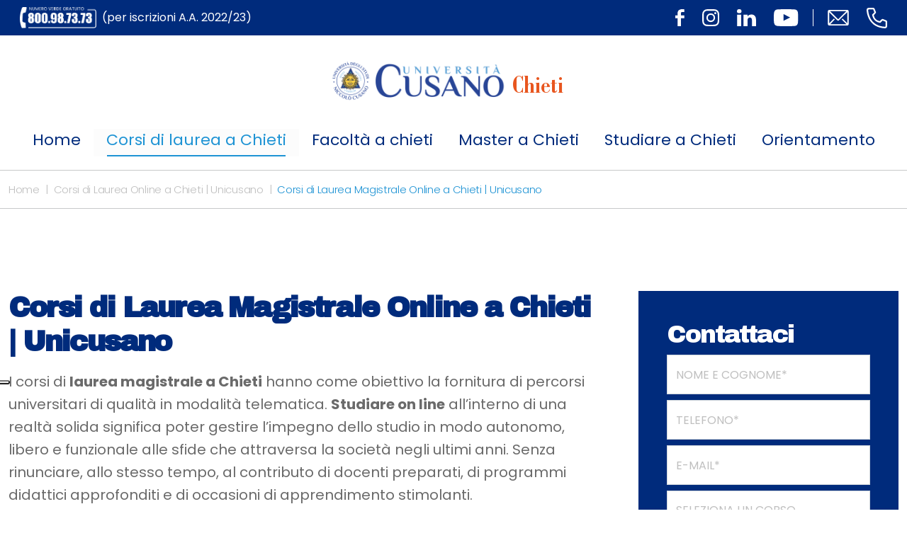

--- FILE ---
content_type: text/html; charset=UTF-8
request_url: https://chieti.unicusano.it/corsi-laurea-online/magistrale/
body_size: 15840
content:
<!DOCTYPE html>
<html lang="it">
  <head>
    <meta charset="utf-8">
    <meta http-equiv="X-UA-Compatible" content="IE=edge">
    <meta name="viewport" content="width=device-width, initial-scale=1, shrink-to-fit=no">
    <link rel="shortcut icon" href="https://chieti.unicusano.it/wp-content/themes/unicusano-local/assets/img/favicon.png" type="image/x-icon">
    <meta name="google-site-verification" content="0hTEra9diILWyrOz0Md-bFh0maHLn3XaDQa0pq3hM1Y">
    <meta name="facebook-domain-verification" content="8y9rgwxrlwh07z1jarq7smgk0dur1t">
	  <!-- Google tag (gtag.js) GA4-->
<script async src="https://www.googletagmanager.com/gtag/js?id=G-5NDBR3N0H6" type="text/plain" class=" _iub_cs_activate" data-iub-purposes="4"></script>
<script>
  window.dataLayer = window.dataLayer || [];
  function gtag(){dataLayer.push(arguments);}
  gtag('js', new Date());

  gtag('config', 'G-5NDBR3N0H6');
</script>
    <!-- Global site tag (gtag.js) - Google Analytics -->
            			<script type="text/javascript" class="_iub_cs_skip">
				var _iub = _iub || {};
				_iub.csConfiguration = _iub.csConfiguration || {};
				_iub.csConfiguration.siteId = "2362305";
				_iub.csConfiguration.cookiePolicyId = "44380639";
							</script>
			<script class="_iub_cs_skip" src="https://cs.iubenda.com/autoblocking/2362305.js" fetchpriority="low"></script>
			<meta name="robots" content="index, follow, max-image-preview:large, max-snippet:-1, max-video-preview:-1">

	<!-- This site is optimized with the Yoast SEO plugin v26.7 - https://yoast.com/wordpress/plugins/seo/ -->
	<title>Corsi di Laurea magistrale Chieti | Unicusano</title>
	<meta name="description" content="Con un corso di laurea magistrale a Chieti di Unicusano aumenti le tue opportunit&agrave; di impiego e migliori il tuo curriculum: iscriviti subito!">
	<link rel="canonical" href="https://chieti.unicusano.it/corsi-laurea-online/magistrale/">
	<meta property="og:locale" content="it_IT">
	<meta property="og:type" content="article">
	<meta property="og:title" content="Corsi di Laurea magistrale Chieti | Unicusano">
	<meta property="og:description" content="Con un corso di laurea magistrale a Chieti di Unicusano aumenti le tue opportunit&agrave; di impiego e migliori il tuo curriculum: iscriviti subito!">
	<meta property="og:url" content="https://chieti.unicusano.it/corsi-laurea-online/magistrale/">
	<meta property="og:site_name" content="Blog ufficiale dell'Universit&agrave; Unicusano dedicato alla citt&agrave; di Verona">
	<meta property="article:modified_time" content="2023-04-21T10:20:12+00:00">
	<meta name="twitter:card" content="summary_large_image">
	<meta name="twitter:label1" content="Tempo di lettura stimato">
	<meta name="twitter:data1" content="7 minuti">
	<script type="application/ld+json" class="yoast-schema-graph">{"@context":"https://schema.org","@graph":[{"@type":"WebPage","@id":"https://chieti.unicusano.it/corsi-laurea-online/magistrale/","url":"https://chieti.unicusano.it/corsi-laurea-online/magistrale/","name":"Corsi di Laurea magistrale Chieti | Unicusano","isPartOf":{"@id":"https://chieti.unicusano.it/#website"},"datePublished":"2016-12-15T07:17:46+00:00","dateModified":"2023-04-21T10:20:12+00:00","description":"Con un corso di laurea magistrale a Chieti di Unicusano aumenti le tue opportunit&#224; di impiego e migliori il tuo curriculum: iscriviti subito!","breadcrumb":{"@id":"https://chieti.unicusano.it/corsi-laurea-online/magistrale/#breadcrumb"},"inLanguage":"it-IT","potentialAction":[{"@type":"ReadAction","target":["https://chieti.unicusano.it/corsi-laurea-online/magistrale/"]}]},{"@type":"BreadcrumbList","@id":"https://chieti.unicusano.it/corsi-laurea-online/magistrale/#breadcrumb","itemListElement":[{"@type":"ListItem","position":1,"name":"Home","item":"https://chieti.unicusano.it/"},{"@type":"ListItem","position":2,"name":"Corsi di Laurea Online a Chieti | Unicusano","item":"https://chieti.unicusano.it/corsi-laurea-online/"},{"@type":"ListItem","position":3,"name":"Corsi di Laurea Magistrale Online a Chieti | Unicusano"}]},{"@type":"WebSite","@id":"https://chieti.unicusano.it/#website","url":"https://chieti.unicusano.it/","name":"Blog ufficiale dell&#039;Universit&#224; Unicusano dedicato alla citt&#224; di Verona","description":"","potentialAction":[{"@type":"SearchAction","target":{"@type":"EntryPoint","urlTemplate":"https://chieti.unicusano.it/?s={search_term_string}"},"query-input":{"@type":"PropertyValueSpecification","valueRequired":true,"valueName":"search_term_string"}}],"inLanguage":"it-IT"}]}</script>
	<!-- / Yoast SEO plugin. -->


<link rel="dns-prefetch" href="//cdn.iubenda.com">
<link rel="alternate" title="oEmbed (JSON)" type="application/json+oembed" href="https://chieti.unicusano.it/wp-json/oembed/1.0/embed?url=https%3A%2F%2Fchieti.unicusano.it%2Fcorsi-laurea-online%2Fmagistrale%2F">
<link rel="alternate" title="oEmbed (XML)" type="text/xml+oembed" href="https://chieti.unicusano.it/wp-json/oembed/1.0/embed?url=https%3A%2F%2Fchieti.unicusano.it%2Fcorsi-laurea-online%2Fmagistrale%2F&amp;format=xml">
<style id="wp-img-auto-sizes-contain-inline-css" type="text/css">
img:is([sizes=auto i],[sizes^="auto," i]){contain-intrinsic-size:3000px 1500px}
/*# sourceURL=wp-img-auto-sizes-contain-inline-css */
</style>
<style id="wp-emoji-styles-inline-css" type="text/css">

	img.wp-smiley, img.emoji {
		display: inline !important;
		border: none !important;
		box-shadow: none !important;
		height: 1em !important;
		width: 1em !important;
		margin: 0 0.07em !important;
		vertical-align: -0.1em !important;
		background: none !important;
		padding: 0 !important;
	}
/*# sourceURL=wp-emoji-styles-inline-css */
</style>
<style id="classic-theme-styles-inline-css" type="text/css">
/*! This file is auto-generated */
.wp-block-button__link{color:#fff;background-color:#32373c;border-radius:9999px;box-shadow:none;text-decoration:none;padding:calc(.667em + 2px) calc(1.333em + 2px);font-size:1.125em}.wp-block-file__button{background:#32373c;color:#fff;text-decoration:none}
/*# sourceURL=/wp-includes/css/classic-themes.min.css */
</style>
<link rel="stylesheet" id="contact-form-7-css" href="https://chieti.unicusano.it/wp-content/plugins/contact-form-7/includes/css/styles.css?ver=6.1.4" type="text/css" media="all">
<link rel="stylesheet" id="related-posts-by-taxonomy-css" href="https://chieti.unicusano.it/wp-content/plugins/related-posts-by-taxonomy/includes/assets/css/styles.css?ver=6.9" type="text/css" media="all">
<link rel="stylesheet" id="wpcf7-redirect-script-frontend-css" href="https://chieti.unicusano.it/wp-content/plugins/wpcf7-redirect/build/assets/frontend-script.css?ver=2c532d7e2be36f6af233" type="text/css" media="all">
<link rel="stylesheet" id="bootstrap_css-css" href="https://chieti.unicusano.it/wp-content/themes/unicusano-local/assets/styles/bootstrap.min.css?ver=5.1.3" type="text/css" media="all">
<link rel="stylesheet" id="mmenu-light-css-css" href="https://chieti.unicusano.it/wp-content/themes/unicusano-local/assets/styles/mmenu-light.css?ver=1.0.0" type="text/css" media="all">
<link rel="stylesheet" id="glide_core_css-css" href="https://chieti.unicusano.it/wp-content/themes/unicusano-local/assets/styles/glide.core.min.css?ver=1.0.0" type="text/css" media="all">
<link rel="stylesheet" id="glide_theme_css-css" href="https://chieti.unicusano.it/wp-content/themes/unicusano-local/assets/styles/glide.theme.min.css?ver=1.0.0" type="text/css" media="all">
<link rel="stylesheet" id="style_css-css" href="https://chieti.unicusano.it/wp-content/themes/unicusano-local/assets/styles/style.css" type="text/css" media="all">
<link rel="stylesheet" id="personal_css-css" href="https://chieti.unicusano.it/wp-content/themes/unicusano-local/assets/styles/personal.css" type="text/css" media="all">

<script type="text/javascript" class=" _iub_cs_skip" id="iubenda-head-inline-scripts-0">
/* <![CDATA[ */

var _iub = _iub || [];
_iub.csConfiguration = {"askConsentAtCookiePolicyUpdate":true,"cookiePolicyInOtherWindow":true,"floatingPreferencesButtonDisplay":"anchored-center-left","perPurposeConsent":true,"siteId":2362305,"cookiePolicyId":44380639,"lang":"it", "banner":{ "acceptButtonDisplay":true,"backgroundOverlay":true,"closeButtonRejects":true,"customizeButtonDisplay":true,"explicitWithdrawal":true,"fontSizeBody":"12px","fontSizeCloseButton":"12px","listPurposes":true,"logo":"https://roma.unicusano.it/wp-content/uploads/2022/04/logo-unicusano_negativo.png","position":"bottom","rejectButtonDisplay":true }};

//# sourceURL=iubenda-head-inline-scripts-0
/* ]]> */
</script>
<script type="text/javascript" charset="UTF-8" async="" class=" _iub_cs_skip" src="//cdn.iubenda.com/cs/iubenda_cs.js?ver=3.12.5" id="iubenda-head-scripts-1-js"></script>
<script type="text/javascript" src="https://chieti.unicusano.it/wp-includes/js/jquery/jquery.min.js?ver=3.7.1" id="jquery-core-js"></script>
<script type="text/javascript" src="https://chieti.unicusano.it/wp-includes/js/jquery/jquery-migrate.min.js?ver=3.4.1" id="jquery-migrate-js"></script>
<link rel="https://api.w.org/" href="https://chieti.unicusano.it/wp-json/">
<link rel="alternate" title="JSON" type="application/json" href="https://chieti.unicusano.it/wp-json/wp/v2/pages/8899">
<link rel="EditURI" type="application/rsd+xml" title="RSD" href="https://chieti.unicusano.it/xmlrpc.php?rsd">
<meta name="generator" content="WordPress 6.9">
<link rel="shortlink" href="https://chieti.unicusano.it/?p=8899">
<script>
  console.log('wp_is_mobile, controlloMobile, CloudFront Mobile Test');
  console.log('');
  console.log('');
  console.log('');

  var isMobile = "no";
</script>

      <link rel="preconnect" href="https://fonts.gstatic.com/" crossorigin>
<link rel="preload" href="https://chieti.unicusano.it/wp-content/themes/unicusano-local/assets/styles/all.min.css" as="style" onload="this.onload=null;this.rel='stylesheet'"> <noscript><link rel="stylesheet" href="https://chieti.unicusano.it/wp-content/themes/unicusano-local/assets/styles/all.min.css"></noscript>

  <style id="global-styles-inline-css" type="text/css">
:root{--wp--preset--aspect-ratio--square: 1;--wp--preset--aspect-ratio--4-3: 4/3;--wp--preset--aspect-ratio--3-4: 3/4;--wp--preset--aspect-ratio--3-2: 3/2;--wp--preset--aspect-ratio--2-3: 2/3;--wp--preset--aspect-ratio--16-9: 16/9;--wp--preset--aspect-ratio--9-16: 9/16;--wp--preset--color--black: #000000;--wp--preset--color--cyan-bluish-gray: #abb8c3;--wp--preset--color--white: #ffffff;--wp--preset--color--pale-pink: #f78da7;--wp--preset--color--vivid-red: #cf2e2e;--wp--preset--color--luminous-vivid-orange: #ff6900;--wp--preset--color--luminous-vivid-amber: #fcb900;--wp--preset--color--light-green-cyan: #7bdcb5;--wp--preset--color--vivid-green-cyan: #00d084;--wp--preset--color--pale-cyan-blue: #8ed1fc;--wp--preset--color--vivid-cyan-blue: #0693e3;--wp--preset--color--vivid-purple: #9b51e0;--wp--preset--gradient--vivid-cyan-blue-to-vivid-purple: linear-gradient(135deg,rgb(6,147,227) 0%,rgb(155,81,224) 100%);--wp--preset--gradient--light-green-cyan-to-vivid-green-cyan: linear-gradient(135deg,rgb(122,220,180) 0%,rgb(0,208,130) 100%);--wp--preset--gradient--luminous-vivid-amber-to-luminous-vivid-orange: linear-gradient(135deg,rgb(252,185,0) 0%,rgb(255,105,0) 100%);--wp--preset--gradient--luminous-vivid-orange-to-vivid-red: linear-gradient(135deg,rgb(255,105,0) 0%,rgb(207,46,46) 100%);--wp--preset--gradient--very-light-gray-to-cyan-bluish-gray: linear-gradient(135deg,rgb(238,238,238) 0%,rgb(169,184,195) 100%);--wp--preset--gradient--cool-to-warm-spectrum: linear-gradient(135deg,rgb(74,234,220) 0%,rgb(151,120,209) 20%,rgb(207,42,186) 40%,rgb(238,44,130) 60%,rgb(251,105,98) 80%,rgb(254,248,76) 100%);--wp--preset--gradient--blush-light-purple: linear-gradient(135deg,rgb(255,206,236) 0%,rgb(152,150,240) 100%);--wp--preset--gradient--blush-bordeaux: linear-gradient(135deg,rgb(254,205,165) 0%,rgb(254,45,45) 50%,rgb(107,0,62) 100%);--wp--preset--gradient--luminous-dusk: linear-gradient(135deg,rgb(255,203,112) 0%,rgb(199,81,192) 50%,rgb(65,88,208) 100%);--wp--preset--gradient--pale-ocean: linear-gradient(135deg,rgb(255,245,203) 0%,rgb(182,227,212) 50%,rgb(51,167,181) 100%);--wp--preset--gradient--electric-grass: linear-gradient(135deg,rgb(202,248,128) 0%,rgb(113,206,126) 100%);--wp--preset--gradient--midnight: linear-gradient(135deg,rgb(2,3,129) 0%,rgb(40,116,252) 100%);--wp--preset--font-size--small: 13px;--wp--preset--font-size--medium: 20px;--wp--preset--font-size--large: 36px;--wp--preset--font-size--x-large: 42px;--wp--preset--spacing--20: 0.44rem;--wp--preset--spacing--30: 0.67rem;--wp--preset--spacing--40: 1rem;--wp--preset--spacing--50: 1.5rem;--wp--preset--spacing--60: 2.25rem;--wp--preset--spacing--70: 3.38rem;--wp--preset--spacing--80: 5.06rem;--wp--preset--shadow--natural: 6px 6px 9px rgba(0, 0, 0, 0.2);--wp--preset--shadow--deep: 12px 12px 50px rgba(0, 0, 0, 0.4);--wp--preset--shadow--sharp: 6px 6px 0px rgba(0, 0, 0, 0.2);--wp--preset--shadow--outlined: 6px 6px 0px -3px rgb(255, 255, 255), 6px 6px rgb(0, 0, 0);--wp--preset--shadow--crisp: 6px 6px 0px rgb(0, 0, 0);}:where(.is-layout-flex){gap: 0.5em;}:where(.is-layout-grid){gap: 0.5em;}body .is-layout-flex{display: flex;}.is-layout-flex{flex-wrap: wrap;align-items: center;}.is-layout-flex > :is(*, div){margin: 0;}body .is-layout-grid{display: grid;}.is-layout-grid > :is(*, div){margin: 0;}:where(.wp-block-columns.is-layout-flex){gap: 2em;}:where(.wp-block-columns.is-layout-grid){gap: 2em;}:where(.wp-block-post-template.is-layout-flex){gap: 1.25em;}:where(.wp-block-post-template.is-layout-grid){gap: 1.25em;}.has-black-color{color: var(--wp--preset--color--black) !important;}.has-cyan-bluish-gray-color{color: var(--wp--preset--color--cyan-bluish-gray) !important;}.has-white-color{color: var(--wp--preset--color--white) !important;}.has-pale-pink-color{color: var(--wp--preset--color--pale-pink) !important;}.has-vivid-red-color{color: var(--wp--preset--color--vivid-red) !important;}.has-luminous-vivid-orange-color{color: var(--wp--preset--color--luminous-vivid-orange) !important;}.has-luminous-vivid-amber-color{color: var(--wp--preset--color--luminous-vivid-amber) !important;}.has-light-green-cyan-color{color: var(--wp--preset--color--light-green-cyan) !important;}.has-vivid-green-cyan-color{color: var(--wp--preset--color--vivid-green-cyan) !important;}.has-pale-cyan-blue-color{color: var(--wp--preset--color--pale-cyan-blue) !important;}.has-vivid-cyan-blue-color{color: var(--wp--preset--color--vivid-cyan-blue) !important;}.has-vivid-purple-color{color: var(--wp--preset--color--vivid-purple) !important;}.has-black-background-color{background-color: var(--wp--preset--color--black) !important;}.has-cyan-bluish-gray-background-color{background-color: var(--wp--preset--color--cyan-bluish-gray) !important;}.has-white-background-color{background-color: var(--wp--preset--color--white) !important;}.has-pale-pink-background-color{background-color: var(--wp--preset--color--pale-pink) !important;}.has-vivid-red-background-color{background-color: var(--wp--preset--color--vivid-red) !important;}.has-luminous-vivid-orange-background-color{background-color: var(--wp--preset--color--luminous-vivid-orange) !important;}.has-luminous-vivid-amber-background-color{background-color: var(--wp--preset--color--luminous-vivid-amber) !important;}.has-light-green-cyan-background-color{background-color: var(--wp--preset--color--light-green-cyan) !important;}.has-vivid-green-cyan-background-color{background-color: var(--wp--preset--color--vivid-green-cyan) !important;}.has-pale-cyan-blue-background-color{background-color: var(--wp--preset--color--pale-cyan-blue) !important;}.has-vivid-cyan-blue-background-color{background-color: var(--wp--preset--color--vivid-cyan-blue) !important;}.has-vivid-purple-background-color{background-color: var(--wp--preset--color--vivid-purple) !important;}.has-black-border-color{border-color: var(--wp--preset--color--black) !important;}.has-cyan-bluish-gray-border-color{border-color: var(--wp--preset--color--cyan-bluish-gray) !important;}.has-white-border-color{border-color: var(--wp--preset--color--white) !important;}.has-pale-pink-border-color{border-color: var(--wp--preset--color--pale-pink) !important;}.has-vivid-red-border-color{border-color: var(--wp--preset--color--vivid-red) !important;}.has-luminous-vivid-orange-border-color{border-color: var(--wp--preset--color--luminous-vivid-orange) !important;}.has-luminous-vivid-amber-border-color{border-color: var(--wp--preset--color--luminous-vivid-amber) !important;}.has-light-green-cyan-border-color{border-color: var(--wp--preset--color--light-green-cyan) !important;}.has-vivid-green-cyan-border-color{border-color: var(--wp--preset--color--vivid-green-cyan) !important;}.has-pale-cyan-blue-border-color{border-color: var(--wp--preset--color--pale-cyan-blue) !important;}.has-vivid-cyan-blue-border-color{border-color: var(--wp--preset--color--vivid-cyan-blue) !important;}.has-vivid-purple-border-color{border-color: var(--wp--preset--color--vivid-purple) !important;}.has-vivid-cyan-blue-to-vivid-purple-gradient-background{background: var(--wp--preset--gradient--vivid-cyan-blue-to-vivid-purple) !important;}.has-light-green-cyan-to-vivid-green-cyan-gradient-background{background: var(--wp--preset--gradient--light-green-cyan-to-vivid-green-cyan) !important;}.has-luminous-vivid-amber-to-luminous-vivid-orange-gradient-background{background: var(--wp--preset--gradient--luminous-vivid-amber-to-luminous-vivid-orange) !important;}.has-luminous-vivid-orange-to-vivid-red-gradient-background{background: var(--wp--preset--gradient--luminous-vivid-orange-to-vivid-red) !important;}.has-very-light-gray-to-cyan-bluish-gray-gradient-background{background: var(--wp--preset--gradient--very-light-gray-to-cyan-bluish-gray) !important;}.has-cool-to-warm-spectrum-gradient-background{background: var(--wp--preset--gradient--cool-to-warm-spectrum) !important;}.has-blush-light-purple-gradient-background{background: var(--wp--preset--gradient--blush-light-purple) !important;}.has-blush-bordeaux-gradient-background{background: var(--wp--preset--gradient--blush-bordeaux) !important;}.has-luminous-dusk-gradient-background{background: var(--wp--preset--gradient--luminous-dusk) !important;}.has-pale-ocean-gradient-background{background: var(--wp--preset--gradient--pale-ocean) !important;}.has-electric-grass-gradient-background{background: var(--wp--preset--gradient--electric-grass) !important;}.has-midnight-gradient-background{background: var(--wp--preset--gradient--midnight) !important;}.has-small-font-size{font-size: var(--wp--preset--font-size--small) !important;}.has-medium-font-size{font-size: var(--wp--preset--font-size--medium) !important;}.has-large-font-size{font-size: var(--wp--preset--font-size--large) !important;}.has-x-large-font-size{font-size: var(--wp--preset--font-size--x-large) !important;}
/*# sourceURL=global-styles-inline-css */
</style>
</head>
    <body class="unicusano page" id="page-8899">
    <!-- Modal-->
    <div class="modal fade" id="modalSearch">
          <div class="modal-dialog modal-fullscreen modal-search">
            <div class="modal-content">
              <div class="modal-header">
                <button class="btn-close" type="button" data-bs-dismiss="modal" aria-label="Close"><i class="fa-solid fa-xmark cl-bright"></i></button>
              </div>
              <div class="modal-body">
                <div class="container h-100">
                  <div class="row h-100 align-items-center">
                    <div class="col-md-12">
                      <form method="get" action="https://chieti.unicusano.it/">
                      <input name="s" class="form-control form-search" type="text" placeholder="Cerca">
                      </form>
                    </div>
                  </div>
                </div>
              </div>
            </div>
          </div>
        </div>
         
        <!-- Header Index-->
        <header class="header" id="header">   
              <div class="header--topbar"> 
                <div class="header--topbar__container container">
<span class="header--topbar__title"><a href="tel:800987373"><img height="30" width="108" style="max-height:30px;margin-right:8px;" alt="numero verde unicusano" src="https://chieti.unicusano.it/wp-content/themes/unicusano-local/assets/img/numero-verde.png">(per iscrizioni A.A. 2022/23) </a></span>
                  <div class="header--topbar__links">
                                      <div class="header--topbar__social d-none d-md-flex">
<a class="header--topbar__btn" href="https://www.facebook.com/UniversitaNiccoloCusano/"><img src="https://chieti.unicusano.it/wp-content/themes/unicusano-local/assets/img/icn-facebook.svg" alt="icon"></a><a class="header--topbar__btn" href="https://www.instagram.com/unicusano"><img src="https://chieti.unicusano.it/wp-content/themes/unicusano-local/assets/img/icn-instagram.svg" alt="icon"></a><a class="header--topbar__btn" href="https://www.linkedin.com/school/2539786"><img src="https://chieti.unicusano.it/wp-content/themes/unicusano-local/assets/img/icn-linkedin.svg" alt="icon"></a><a class="header--topbar__btn" href="https://www.youtube.com/c/Niccol%C3%B2CusanoUniversit%C3%A0"><img src="https://chieti.unicusano.it/wp-content/themes/unicusano-local/assets/img/icn-youtube.svg" alt="icon"></a>
</div>
                                      <div class="header--topbar__contacts">
                      <a style="margin-left:0!important" class="header--topbar__btn" href="mailto:informazioni@unicusano.it"><img width="30" height="22" src="https://chieti.unicusano.it/wp-content/themes/unicusano-local/assets/img/icn-email-line.svg" alt="icon"></a><a class="header--topbar__btn" href="tel:800987373"><img width="29" height="29" src="https://chieti.unicusano.it/wp-content/themes/unicusano-local/assets/img/icn-phone-line.svg" alt="icon"></a>
                    </div>
                  </div>
                </div>
              </div>
              <!-- Navbar-->
                          <nav class="navbar navbar-expand navbar-light navbar--local">
    <div class="container flex-xl-column">

        <a class="navbar-brand" href="https://chieti.unicusano.it">
            <figure>
                <img src="https://chieti.unicusano.it/wp-content/uploads/2023/02/logo_unicusano.png" alt="logo">
                <span>Chieti</span>
            </figure>
        </a>


        <div class="navbar-mobile">
            <a class="mmenu__open navbar__hamburger" href="#navigation"><b></b><b></b><b></b></a>
</div>
        <!--button.navbar-toggler(type='button' data-bs-toggle='collapse' data-bs-target='#navbarNavDropdown' aria-controls='navbarNavDropdown' aria-expanded='false' aria-label='Toggle navigation')span.navbar-toggler-icon
        -->
        <!--.collapse.navbar-collapse#navbarNavDropdown-->
        <ul id="menu-header-menu" class="navbar-nav">
<li class="nav-item"><a href="https://chieti.unicusano.it/" class="menu-item menu-item-type-post_type menu-item-object-page menu-item-home nav-link">Home</a></li>
<li class="nav-item dropdown">
<a href="https://chieti.unicusano.it/corsi-laurea-online/" class="menu-item menu-item-type-post_type menu-item-object-page current-page-ancestor current-menu-ancestor current-menu-parent current-page-parent current_page_parent current_page_ancestor menu-item-has-children current-menu-ancestor nav-link">Corsi di laurea a Chieti</a><span class="nav-link dropdown-toggle" data-bs-toggle="dropdown" style="float: none;position:relative;display:block;padding-top: 15px;"></span>
<ul class="sub-menu dropdown-menu">
<li><a href="https://chieti.unicusano.it/corsi-laurea-online/triennale/" class="menu-item menu-item-type-post_type menu-item-object-page dropdown-item">Corsi di Laurea Triennali Online a Chieti  | Unicusano</a></li>
<li><a href="https://chieti.unicusano.it/corsi-laurea-online/magistrale/" class="menu-item menu-item-type-post_type menu-item-object-page current-menu-item page_item page-item-8899 current_page_item current-menu-item current-menu-item dropdown-item">Corsi di Laurea Magistrale Online a Chieti | Unicusano</a></li>
</ul>
</li>
<li class="nav-item dropdown">
<a href="https://chieti.unicusano.it/facolta/" class="menu-item menu-item-type-post_type menu-item-object-page menu-item-has-children nav-link">Facolt&agrave; a chieti</a><span class="nav-link dropdown-toggle" data-bs-toggle="dropdown" style="float: none;position:relative;display:block;padding-top: 15px;"></span>
<ul class="sub-menu dropdown-menu">
<li class="nav-item dropdown">
<a href="https://chieti.unicusano.it/facolta/ingegneria/" class="menu-item menu-item-type-post_type menu-item-object-page menu-item-has-children dropdown-item">Ingegneria a Chieti</a><span class="nav-link dropdown-toggle" data-bs-toggle="dropdown" style="float: none;position:relative;display:block;padding-top: 15px;"></span>
	<ul class="sub-menu dropdown-menu">
<li><a href="https://chieti.unicusano.it/facolta/ingegneria/laurea-ingegneria-gestionale/" class="menu-item menu-item-type-post_type menu-item-object-page dropdown-item">Corso di laurea triennale in Ingegneria Gestionale a Chieti</a></li>
<li><a href="https://chieti.unicusano.it/facolta/ingegneria/agroindustriale-corso-laurea/" class="menu-item menu-item-type-post_type menu-item-object-page dropdown-item">Corso di laurea in Ingegneria Agroindustriale a Chieti</a></li>
<li><a href="https://chieti.unicusano.it/facolta/ingegneria/elettronica-corso-laurea-triennale/" class="menu-item menu-item-type-post_type menu-item-object-page dropdown-item">Corso di laurea triennale in Ingegneria Elettronica a Chieti</a></li>
<li><a href="https://chieti.unicusano.it/facolta/ingegneria/laurea-ingegneria-civile/" class="menu-item menu-item-type-post_type menu-item-object-page dropdown-item">Corso di laurea triennale in Ingegneria Civile a Chieti</a></li>
<li><a href="https://chieti.unicusano.it/facolta/ingegneria/laurea-magistrale-ingegneria-elettronica/" class="menu-item menu-item-type-post_type menu-item-object-page dropdown-item">Corso di laurea magistrale in Ingegneria Elettronica a Chieti</a></li>
<li><a href="https://chieti.unicusano.it/facolta/ingegneria/laurea-ingegneria-meccanica-magistrale/" class="menu-item menu-item-type-post_type menu-item-object-page dropdown-item">Corso di laurea magistrale in Ingegneria Meccanica a Chieti</a></li>
<li><a href="https://chieti.unicusano.it/facolta/ingegneria/laurea-magistrale-ingegneria-civile/" class="menu-item menu-item-type-post_type menu-item-object-page dropdown-item">Corso di laurea magistrale in Ingegneria Civile a Chieti</a></li>
	</ul>
</li>
<li class="nav-item dropdown">
<a href="https://chieti.unicusano.it/facolta/economia/" class="menu-item menu-item-type-post_type menu-item-object-page menu-item-has-children dropdown-item">Economia a Chieti</a><span class="nav-link dropdown-toggle" data-bs-toggle="dropdown" style="float: none;position:relative;display:block;padding-top: 15px;"></span>
	<ul class="sub-menu dropdown-menu">
<li><a href="https://chieti.unicusano.it/facolta/economia/laurea-economia-aziendale/" class="menu-item menu-item-type-post_type menu-item-object-page dropdown-item">Corso di laurea triennale in Economia e Commercio a Chieti</a></li>
<li><a href="https://chieti.unicusano.it/facolta/economia/laurea-magistrale-scienze-economiche/" class="menu-item menu-item-type-post_type menu-item-object-page dropdown-item">Corso di laurea magistrale in Economia a Chieti</a></li>
	</ul>
</li>
<li class="nav-item dropdown">
<a href="https://chieti.unicusano.it/facolta/psicologia/" class="menu-item menu-item-type-post_type menu-item-object-page menu-item-has-children dropdown-item">Psicologia a Chieti</a><span class="nav-link dropdown-toggle" data-bs-toggle="dropdown" style="float: none;position:relative;display:block;padding-top: 15px;"></span>
	<ul class="sub-menu dropdown-menu">
<li><a href="https://chieti.unicusano.it/facolta/psicologia/laurea-scienze-e-tecniche-psicologiche/" class="menu-item menu-item-type-post_type menu-item-object-page dropdown-item">Corso di laurea triennale in Scienze e Tecniche Psicologiche a Chieti</a></li>
<li><a href="https://chieti.unicusano.it/facolta/psicologia/laurea-magistrale/" class="menu-item menu-item-type-post_type menu-item-object-page dropdown-item">Corso di laurea magistrale in Psicologia a Chieti</a></li>
	</ul>
</li>
<li class="nav-item dropdown">
<a href="https://chieti.unicusano.it/facolta/giurisprudenza/" class="menu-item menu-item-type-post_type menu-item-object-page menu-item-has-children dropdown-item">Giurisprudenza a Chieti</a><span class="nav-link dropdown-toggle" data-bs-toggle="dropdown" style="float: none;position:relative;display:block;padding-top: 15px;"></span>
	<ul class="sub-menu dropdown-menu">
<li><a href="https://chieti.unicusano.it/facolta/giurisprudenza/corso-laurea-giurisprudenza/" class="menu-item menu-item-type-post_type menu-item-object-page dropdown-item">Corso di laurea in Giurisprudenza a Chieti</a></li>
	</ul>
</li>
<li class="nav-item dropdown">
<a href="https://chieti.unicusano.it/facolta/scienze-politiche/" class="menu-item menu-item-type-post_type menu-item-object-page menu-item-has-children dropdown-item">Scienze Politiche a Chieti</a><span class="nav-link dropdown-toggle" data-bs-toggle="dropdown" style="float: none;position:relative;display:block;padding-top: 15px;"></span>
	<ul class="sub-menu dropdown-menu">
<li><a href="https://chieti.unicusano.it/facolta/scienze-politiche/corso-studi-triennale/" class="menu-item menu-item-type-post_type menu-item-object-page dropdown-item">Corso di laurea triennale in Scienze Politiche a Chieti</a></li>
<li><a href="https://chieti.unicusano.it/facolta/scienze-politiche/corso-studi-magistrale/" class="menu-item menu-item-type-post_type menu-item-object-page dropdown-item">Corso di laurea magistrale in Scienze Politiche a Chieti</a></li>
	</ul>
</li>
<li><a href="https://chieti.unicusano.it/facolta/scienze-formazione/" class="menu-item menu-item-type-post_type menu-item-object-page dropdown-item">Scienze della Formazione a Chieti</a></li>
</ul>
</li>
<li class="nav-item dropdown">
<a href="https://chieti.unicusano.it/master-universitari/" class="menu-item menu-item-type-post_type menu-item-object-page menu-item-has-children nav-link">Master a Chieti</a><span class="nav-link dropdown-toggle" data-bs-toggle="dropdown" style="float: none;position:relative;display:block;padding-top: 15px;"></span>
<ul class="sub-menu dropdown-menu">
<li><a href="https://chieti.unicusano.it/master-universitari/economia/" class="menu-item menu-item-type-post_type menu-item-object-page dropdown-item">Master in Economia a Chieti</a></li>
<li><a href="https://chieti.unicusano.it/master-marketing/" class="menu-item menu-item-type-post_type menu-item-object-page dropdown-item">Master in marketing a Chieti</a></li>
<li><a href="https://chieti.unicusano.it/master-universitari/ingegneria/" class="menu-item menu-item-type-post_type menu-item-object-page dropdown-item">Master in Ingegneria a Chieti</a></li>
<li><a href="https://chieti.unicusano.it/master-universitari/criminologia/" class="menu-item menu-item-type-post_type menu-item-object-page dropdown-item">Master in Psicologia Criminale a Chieti</a></li>
<li><a href="https://chieti.unicusano.it/master-universitari/psicologia/" class="menu-item menu-item-type-post_type menu-item-object-page dropdown-item">Master in Psicologia a Chieti</a></li>
<li><a href="https://chieti.unicusano.it/giurisprudenza/" class="menu-item menu-item-type-post_type menu-item-object-page dropdown-item">Master in giurisprudenza a Chieti</a></li>
<li><a href="https://chieti.unicusano.it/master-universitari/gestione-professioni-sanitarie/" class="menu-item menu-item-type-post_type menu-item-object-page dropdown-item">Master in Professioni Sanitarie a Chieti</a></li>
<li><a href="https://chieti.unicusano.it/forze-dell-ordine/" class="menu-item menu-item-type-post_type menu-item-object-page dropdown-item">Master in forze dell&rsquo;ordine a Chieti</a></li>
</ul>
</li>
<li class="nav-item"><a href="https://chieti.unicusano.it/studiare-a-chieti/" class="menu-item menu-item-type-taxonomy menu-item-object-category nav-link">Studiare a Chieti</a></li>
<li class="nav-item"><a href="https://chieti.unicusano.it/orientamento/" class="menu-item menu-item-type-post_type menu-item-object-page nav-link">Orientamento</a></li>
</ul>    </div>
</nav>

              <div class="login d-none">
                <div class="login__ctrl">
                  <button class="btn btn-link btn-close-modal" type="button"><img class="login__ctrl-icn" src="https://chieti.unicusano.it/wp-content/themes/unicusano-local/assets/img/icn-close-modal.svg" alt="close modal"></button>
                </div>
                                
<div class="wpcf7 no-js" id="wpcf7-f6-o1" lang="it-IT" dir="ltr" data-wpcf7-id="6">
<div class="screen-reader-response">
<p role="status" aria-live="polite" aria-atomic="true"></p> <ul></ul>
</div>
<form action="/corsi-laurea-online/magistrale/#wpcf7-f6-o1" method="post" class="wpcf7-form init wpcf7-acceptance-as-validation" aria-label="Modulo di contatto" novalidate="novalidate" data-status="init">
<fieldset class="hidden-fields-container">
<input type="hidden" name="_wpcf7" value="6"><input type="hidden" name="_wpcf7_version" value="6.1.4"><input type="hidden" name="_wpcf7_locale" value="it_IT"><input type="hidden" name="_wpcf7_unit_tag" value="wpcf7-f6-o1"><input type="hidden" name="_wpcf7_container_post" value="0"><input type="hidden" name="_wpcf7_posted_data_hash" value=""><input type="hidden" name="_wpcf7dtx_version" value="5.0.4"><input type="hidden" name="_wpcf7_recaptcha_response" value="">
</fieldset>
<div class="mb-2">
	<p><span class="wpcf7-form-control-wrap" data-name="nome"><input size="40" maxlength="400" class="wpcf7-form-control wpcf7-text wpcf7-validates-as-required form-control" aria-required="true" aria-invalid="false" placeholder="nome e cognome*" value="" type="text" name="nome"></span>
	</p>
</div>
<div class="mb-2">
	<p><span class="wpcf7-form-control-wrap" data-name="telefono"><input size="40" maxlength="400" class="wpcf7-form-control wpcf7-text wpcf7-validates-as-required form-control" aria-required="true" aria-invalid="false" placeholder="telefono*" value="" type="text" name="telefono"></span>
	</p>
</div>
<div class="mb-2">
	<p><span class="wpcf7-form-control-wrap" data-name="email"><input size="40" maxlength="400" class="wpcf7-form-control wpcf7-email wpcf7-validates-as-required wpcf7-text wpcf7-validates-as-email form-control" aria-required="true" aria-invalid="false" placeholder="e-mail*" value="" type="email" name="email"></span>
	</p>
</div>
<div class="mb-2">
	<p><span class="wpcf7-form-control-wrap" data-name="corsodilaurea"><select class="wpcf7-form-control wpcf7-select wpcf7-validates-as-required form-control" aria-required="true" aria-invalid="false" name="corsodilaurea"><option value="">SELEZIONA UN CORSO</option>
<option value="Economia Aziendale e Management (Laurea Triennale L-18)">Economia Aziendale e Management (Laurea Triennale L-18)</option>
<option value="Scienze Economiche (Laurea Magistrale LM-56)">Scienze Economiche (Laurea Magistrale LM-56)</option>
<option value="Giurisprudenza (LMG/01)">Giurisprudenza (LMG/01)</option>
<option value="Scienze Politiche e relazioni internazionali (Laurea Triennale L-36)">Scienze Politiche e relazioni internazionali (Laurea Triennale L-36)</option>
<option value="Relazioni Internazionali (Laurea Magistrale LM-52)">Relazioni Internazionali (Laurea Magistrale LM-52)</option>
<option value="Scienze dell'Educazione e della Formazione - Educatore Servizi per l&rsquo;infanzia (Laurea Triennale L-19)">Scienze dell'Educazione e della Formazione - Educatore Servizi per l&rsquo;infanzia (Laurea Triennale L-19)</option>
<option value="Scienze dell'Educazione e della Formazione - Educatore Psico-Educativo e Sociale (Laurea Triennale L-19)">Scienze dell'Educazione e della Formazione - Educatore Psico-Educativo e Sociale (Laurea Triennale L-19)</option>
<option value="Scienze Pedagogiche - esperto e coordinatore dei Servizi educativi territoriali (Laurea Magistrale LM-85)">Scienze Pedagogiche - esperto e coordinatore dei Servizi educativi territoriali (Laurea Magistrale LM-85)</option>
<option value="Scienze Pedagogiche - eperto e coordinatore dei Servizi educativi per infanzia (Laurea Magistrale LM-85)">Scienze Pedagogiche - eperto e coordinatore dei Servizi educativi per infanzia (Laurea Magistrale LM-85)</option>
<option value="Ingegneria Civile - strutture (Laurea Triennale L-7)">Ingegneria Civile - strutture (Laurea Triennale L-7)</option>
<option value="Ingegneria Civile - edilizia (Laurea Triennale L-7)">Ingegneria Civile - edilizia (Laurea Triennale L-7)</option>
<option value="Ingegneria Civile - ambiente e sostenibilit&agrave; (Laurea Triennale L-7)">Ingegneria Civile - ambiente e sostenibilit&agrave; (Laurea Triennale L-7)</option>
<option value="Ingegneria Civile (Laurea Magistrale LM-23)">Ingegneria Civile (Laurea Magistrale LM-23)</option>
<option value="Ingegneria Ind. Biomedica (Laurea Triennale L-9)">Ingegneria Ind. Biomedica (Laurea Triennale L-9)</option>
<option value="Ingegneria Ind. Gestionale (Laurea Triennale L-9)">Ingegneria Ind. Gestionale (Laurea Triennale L-9)</option>
<option value="Ingegneria Ind. Agroindustriale (Laurea Triennale L-9)">Ingegneria Ind. Agroindustriale (Laurea Triennale L-9)</option>
<option value="Ingegneria Ind. Meccanica (Laurea Triennale L-9)">Ingegneria Ind. Meccanica (Laurea Triennale L-9)</option>
<option value="Ingegneria Ind. Elettronica (Laurea Triennale L-9)">Ingegneria Ind. Elettronica (Laurea Triennale L-9)</option>
<option value="Ingegneria Meccanica - progettazione (Laurea Magistrale LM-33)">Ingegneria Meccanica - progettazione (Laurea Magistrale LM-33)</option>
<option value="Ingegneria Meccanica - produzione e gestione (Laurea Magistrale LM-33)">Ingegneria Meccanica - produzione e gestione (Laurea Magistrale LM-33)</option>
<option value="Ingegneria Meccanica - automotive (Laurea Magistrale LM-33)">Ingegneria Meccanica - automotive (Laurea Magistrale LM-33)</option>
<option value="Ingegneria Elettronica (Laurea Magistrale LM-29)">Ingegneria Elettronica (Laurea Magistrale LM-29)</option>
<option value="Ingegneria Gestionale (Laurea Magistrale LM-31)">Ingegneria Gestionale (Laurea Magistrale LM-31)</option>
<option value="Ingegneria Informatica (Laurea Triennale L-8)">Ingegneria Informatica (Laurea Triennale L-8)</option>
<option value="Ingegneria Informatica - elettronica e telecomunicazioni (Laurea Triennale L-8)">Ingegneria Informatica - elettronica e telecomunicazioni (Laurea Triennale L-8)</option>
<option value="Ingegneria Informatica (Laurea Magistrale LM-32)">Ingegneria Informatica (Laurea Magistrale LM-32)</option>
<option value="Scienze e Tecniche Psicologiche (Laurea Triennale L-24)">Scienze e Tecniche Psicologiche (Laurea Triennale L-24)</option>
<option value="Psicologia clinica e della riabilitazione (Laurea Magistrale LM-51)">Psicologia clinica e della riabilitazione (Laurea Magistrale LM-51)</option>
<option value="Psicologia del lavoro e delle organizzazioni (Laurea Magistrale LM-51)">Psicologia del lavoro e delle organizzazioni (Laurea Magistrale LM-51)</option>
<option value="Psicologia dello sviluppo tipico e atipico (Laurea Magistrale LM-51)">Psicologia dello sviluppo tipico e atipico (Laurea Magistrale LM-51)</option>
<option value="Sociologia (Laurea Triennale L-40)">Sociologia (Laurea Triennale L-40)</option>
<option value="Sociologia (Laurea Magistrale LM-88)">Sociologia (Laurea Magistrale LM-88)</option>
<option value="Scienze della Comunicazione - industria dei giochi e gamification (Laurea Triennale L-20)">Scienze della Comunicazione - industria dei giochi e gamification (Laurea Triennale L-20)</option>
<option value="Scienze della Comunicazione - imprese e istituzioni (Laurea Triennale L-20)">Scienze della Comunicazione - imprese e istituzioni (Laurea Triennale L-20)</option>
<option value="Comunicazione Digitale - games industry management and creative direction (Laurea Magistrale LM-19)">Comunicazione Digitale - games industry management and creative direction (Laurea Magistrale LM-19)</option>
<option value="Comunicazione Digitale - cultural and social media (Laurea Magistrale LM-19)">Comunicazione Digitale - cultural and social media (Laurea Magistrale LM-19)</option>
<option value="Lettere (Laurea Triennale L-10)">Lettere (Laurea Triennale L-10)</option>
<option value="Lettere (Laurea Magistrale LM-14)">Lettere (Laurea Magistrale LM-14)</option>
<option value="Filosofia (Laurea Triennale L-05)">Filosofia (Laurea Triennale L-05)</option>
<option value="Filosofia (Laurea Magistrale LM-78)">Filosofia (Laurea Magistrale LM-78)</option>
<option value="Scienze Motorie (Laurea Triennale L-22)">Scienze Motorie (Laurea Triennale L-22)</option>
<option value="Scienza e Tecnica dello Sport (Laurea Magistrale LM-68)">Scienza e Tecnica dello Sport (Laurea Magistrale LM-68)</option></select></span>
	</p>
</div>
<div class="mb-2">
	<p><span class="wpcf7-form-control-wrap" data-name="messaggio"><textarea cols="40" rows="10" maxlength="2000" class="wpcf7-form-control wpcf7-textarea form-control" aria-invalid="false" placeholder="il tuo messaggio" name="messaggio"></textarea></span>
	</p>
</div>
<div class="mb-2">
	<div class="form-input tx-14">
		<p><span class="wpcf7-form-control-wrap" data-name="acceptance-885"><span class="wpcf7-form-control wpcf7-acceptance"><span class="wpcf7-list-item"><label><input type="checkbox" name="acceptance-885" value="1" class="cl-bright" aria-invalid="false"><span class="wpcf7-list-item-label">Accetto l'Informativa sulla Privacy Obbligatoria</span></label></span></span></span>
		</p>
	</div>
</div>
<div class="mb-2">
	<div class="form-input">
		<p><a href="https://www.unicusano.it/wp-content/uploads/Documenti/privacy/privacy_unicusano.pdf" target="_blank">Leggi la privacy obbligatoria</a>
		</p>
	</div>
</div>
<div class="mb-4">
	<p class="cl-bright tx-14 mb-4">Si autorizza il trattamento dei dati inseriti PER LE FINALIT&Agrave; INDICATE AL PUNTO 4 DELL'INFORMATIVA sopra indicata, ai sensi del REGOLAMENTO UE 2016/679 E del decreto legislativo 196/2003
	</p>
	<div class="form-input">
		<p><label class="radio-control"><br>
<input class="radio-control__input" type="radio" value="1" name="trattamento"><span class="radio-control__dot"></span><br>
</label><br>
<label class="form-check-label cl-bright tx-14">Si</label><br>
<label class="radio-control" style="margin-left:10px;"><br>
<input class="radio-control__input" type="radio" value="2" name="trattamento"><span class="radio-control__dot"></span><br>
</label><br>
<label class="form-check-label cl-bright tx-14">No</label>
		</p>
	</div>
	<p><span class="wpcf7-form-control-wrap" data-name="acceptance-692"><span class="wpcf7-form-control wpcf7-acceptance optional"><span class="wpcf7-list-item"><input type="checkbox" name="acceptance-692" value="1" class="hideCheckbox" aria-invalid="false"></span></span></span>
	</p>
</div>
<span class="wpcf7-form-control-wrap url" data-name="url"><input type="hidden" name="url" class="wpcf7-form-control wpcf7-hidden wpcf7dtx wpcf7dtx-hidden" aria-invalid="false" value="https://chieti.unicusano.it/corsi-laurea-online/magistrale/"></span>
<span class="wpcf7-form-control-wrap provenienza" data-name="provenienza"><input type="hidden" name="provenienza" class="wpcf7-form-control wpcf7-hidden wpcf7dtx wpcf7dtx-hidden" aria-invalid="false"></span>
<span class="wpcf7-form-control-wrap ricerca" data-name="ricerca"><input type="hidden" name="ricerca" class="wpcf7-form-control wpcf7-hidden wpcf7dtx wpcf7dtx-hidden" aria-invalid="false"></span>
<div class="mb-2">
	<p><input class="wpcf7-form-control wpcf7-submit has-spinner btn btn-bright btn-send is-rounded w-100" type="submit" value="Invia">
	</p>
</div>
<style>
 .form-input, .form-input p {
 padding-bottom: 0.5rem;
 display: flex;
 align-items: center;
 }
 .wpcf7-acceptance input.hideCheckbox, input.hideReferer { display: none;}
</style>
<p><script>
 jQuery(".radio-control__input").on("click", function(){
 if(jQuery(this).val() == 1){
 jQuery(".wpcf7-acceptance input.hideCheckbox").trigger('click');
 }
 let checked = jQuery(".wpcf7-acceptance input.hideCheckbox:checked");
 console.log(checked);
 if(jQuery(this).val() == 2 && checked.length == 2){
 jQuery(".wpcf7-acceptance input.hideCheckbox").trigger('click');
 }
 });
</script>
</p>
<div class="wpcf7-response-output" aria-hidden="true"></div>
</form>
</div>
 
              </div>
              <div class="header__ctrl">
                              </div>
        </header>
      
  <main class="main">
      <hr>
      <div class="container">
        <nav aria-label="breadcrumb">
          <ol class="breadcrumb">
            <li class="breadcrumb-item"><a href="https://chieti.unicusano.it">Home</a></li>
                             <li class="breadcrumb-item"><a href="https://chieti.unicusano.it/corsi-laurea-online/">Corsi di Laurea Online a Chieti | Unicusano</a></li>
                          <li class="breadcrumb-item active" aria-current="page">Corsi di Laurea Magistrale Online a Chieti | Unicusano</li>
          </ol>
        </nav>
      </div>
      <hr>
      <section class="section container">
        <div class="row">
          <div class="col-sm-6 col-md-7 col-lg-8">
            <div class="row mb-4 mb-md-5 mt-md-4">
              <div class="col-12 mb-4">
                <article class="card card--news-item py-0 w-100">
                                
                  <header class="headline text-start mt-md-5">
                                          <h1 class="headline__title mb-3">Corsi di Laurea Magistrale Online a Chieti | Unicusano</h1>
                  </header>
                  <div class="tx-default">
                     <p class="p1"><span class="s1">I corsi di <strong>laurea magistrale a Chieti</strong> hanno come obiettivo la fornitura di percorsi universitari di qualit&agrave; in modalit&agrave; telematica. <strong>Studiare on line</strong> all&rsquo;interno di una realt&agrave; solida significa poter gestire l&rsquo;impegno dello studio in modo autonomo, libero e funzionale alle sfide che attraversa la societ&agrave; negli ultimi anni. Senza rinunciare, allo stesso tempo, al contributo di docenti preparati, di programmi didattici approfonditi e di occasioni di apprendimento stimolanti.</span></p>
<p class="p1"><span class="s1">Diversi studi statistici hanno dimostrato la necessit&agrave; di non fermarsi al solo titolo di laurea triennale, soprattutto in vista della ricerca di ruoli professionali interessanti, stimolanti e soddisfacenti dal punto di vista economico. I curriculum di persone in possesso del titolo magistrale, infatti, vengono preferiti in sede di reclutamento professionale. Per questo motivo &egrave; bene concedersi l&rsquo;opportunit&agrave; di completare la propria formazione universitaria con un percorso biennale pi&ugrave; specialistico. </span></p>
<p class="p1"><span class="s1">In quest&rsquo;ottica l&rsquo;Universit&agrave; Niccol&ograve; Cusano &egrave; impegnata da sempre nella proposta di corsi magistrali con indirizzi molto specifici e costruiti per rispondere alle richieste professionali dell&rsquo;imminente futuro. </span></p>
<h2 class="content__title--h2 mb-2 mt-4">Universit&agrave; di Chieti: la formazione telematica</h2>
<p class="p1"><span class="s1">Le sfide del momento storico attuale sono sempre pi&ugrave; grandi e complesse e la tecnologia continua a produrre una serie di effetti a cascata su tutti i settori, dal mondo del lavoro al contesto della formazione universitaria.</span></p>
<p class="p1"><span class="s1">I corsi di laurea magistrale a Chieti offrono una duplice opportunit&agrave; agli studenti: sfruttare la tecnologia per studiare con la modalit&agrave; da remoto e ottenere un titolo di studio che aggiunge forza al curriculum. La laurea on line con Unicusano, infatti, attesta la capacit&agrave; di apprendere tramite strumenti che avranno un ruolo sempre pi&ugrave; importante nel mercato del lavoro.</span></p>
<p class="p1"><span class="s1">Gli studenti di Unicusano non sono tenuti a recarsi in ateneo e studiano tramite la piattaforma digitale. Devono semplicemente collegarsi per <strong>seguire le lezioni video dei docenti</strong>, scaricare i materiali di studio, completare i test di autovalutazione e contattare docenti e tutor utilizzando la messaggistica. </span></p>
<p class="p1"><span class="s1">Potranno cos&igrave; usufruire di una <strong>formula molto flessibile</strong> che non impone calendari e orari, in quanto la piattaforma non ha limiti di accesso (funzionalit&agrave; garantita 24 ore su 24). Gli studenti hanno cio&egrave; l&rsquo;opportunit&agrave; di gestire in autonomia il tempo da dedicare all&rsquo;universit&agrave;. Acquisiscono e consolidano cos&igrave; quelle capacit&agrave; di autogestione e di multifunzionalit&agrave;, indispensabili nel moderno mondo del lavoro. </span></p>
<p class="p1"><span class="s1">Proprio grazie a questa flessibilit&agrave; della formazione i corsi di laurea magistrale a Chieti sono un&rsquo;ottima opportunit&agrave; per gli studenti-lavoratori. La modalit&agrave; da remoto, infatti, consente loro di conciliare senza problemi universit&agrave; e lavoro. Per gli studenti-lavoratori il titolo magistrale online &egrave; un&rsquo;occasione da cogliere assolutamente per fare carriera, cambiare ruolo o dare nuova vitalit&agrave; a una vita professionale ormai stanca.</span></p>
<h2 class="content__title--h2 mb-2 mt-4">Corsi di laurea magistrale a Chieti: i percorsi attivi</h2>
<p class="p1"><span class="s1">Per iscriversi ai corsi di laurea magistrale a Chieti bisogna essere in possesso del <a href="https://chieti.unicusano.it/corsi-laurea-online/triennale/">titolo triennale</a>. La laurea pu&ograve; essere stata conseguita sia presso Unicusano che presso qualsiasi altro ateneo ufficialmente riconosciuto. </span></p>
<p class="p1"><span class="s1">All&rsquo;universit&agrave; di Chieti sono attivi percorsi magistrali appartenenti a nove diverse aree formative, da ingegneria a scienze politiche, da sociologia a scienze della formazione. Ogni corso poi ha un indirizzo specifico. Questo significa che i singoli programmi di studio includono una serie di materie afferenti alla facolt&agrave; e una serie di materie afferenti all&rsquo;indirizzo prescelto. </span></p>
<p class="p1"><span class="s1">I percorsi biennali prevedono il <strong>raggiungimento di 120 CFU</strong> e il conseguimento del titolo dopo una prova finale che, di solito, consiste nella redazione e nella discussione di un elaborato originale di fronte a una commissione giudicatrice. Oltre agli esami teorici, gli studenti potranno seguire <strong>seminari, laboratori e tirocini</strong>. Questa opportunit&agrave; rientra nel tipo di approccio didattico di Unicusano che predilige, da tempo, una formazione teorico-pratica. I neolaureati, infatti, terminano il percorso di studi con un bagaglio formativo che consente loro di avere tutti gli strumenti per una rapida collocazione nel mondo del lavoro. </span></p>
<p class="p1"><span class="s1">Qui di seguito, i corsi di laurea magistrale a Chieti distinti per area formativa e completi di indirizzo:</span></p>
<p>&nbsp;</p>
<p class="p1"><strong><span class="s1">Area economica</span></strong></p>
<ul>
<li class="p1"><span class="s1">Scienze economiche &ndash; classe di laurea LM-56 con curriculum Mercati globali e innovazione digitale</span></li>
<li class="p1"><span class="s1">Scienze economiche &ndash; classe di laurea LM-56 con curriculum Gestione e professioni d&rsquo;impresa</span></li>
</ul>
<p class="p1"><strong><span class="s1">Area psicologica</span></strong></p>
<ul>
<li class="p1"><span class="s1">Psicologia &ndash; classe di laurea LM-51 con curriculum Psicologia clinica e della riabilitazione </span></li>
<li class="p1"><span class="s1">Psicologia &ndash; classe di laurea LM-51 con curriculum Psicologia del lavoro e delle organizzazioni</span></li>
<li class="p1"><span class="s1">Psicologia &ndash; classe di laurea LM-51 con curriculum Psicologia dello sviluppo tipico e atipico</span></li>
</ul>
<p><strong><span class="s1">Area ingegneristica</span></strong></p>
<ul>
<li class="p1"><span class="s1">Ingegneria Civile &ndash; classe di laurea LM-23</span></li>
<li class="p1"><span class="s1">Ingegneria Elettronica &ndash; classe di laurea LM-29</span></li>
<li class="p1"><span class="s1">Ingegneria Gestionale<span class="Apple-converted-space">&nbsp; </span>&ndash; classe di laurea LM-31</span></li>
<li class="p1"><span class="s1">Ingegneria Meccanica<span class="Apple-converted-space">&nbsp; </span>&ndash; classe di laurea LM-33 con curriculum Progettazione</span></li>
<li class="p1"><span class="s1">Ingegneria Meccanica<span class="Apple-converted-space">&nbsp; </span>&ndash; classe di laurea LM-33 con curriculum Produzione e gestione </span></li>
<li class="p1"><span class="s1">Ingegneria Meccanica&nbsp; &ndash; classe di laurea LM-33 con curriculum Automotive</span></li>
</ul>
<p class="p1"><strong><span class="s1">Area politologica</span></strong></p>
<ul>
<li class="p1"><span class="s1">Relazioni internazionali<span class="Apple-converted-space">&nbsp; </span>&ndash; classe di laurea LM-52 con curriculum Cooperazione e sicurezza internazionale </span></li>
<li class="p1"><span class="s1">Relazioni internazionali<span class="Apple-converted-space">&nbsp; </span>&ndash; classe di laurea LM-52 con curriculum Studi europei</span></li>
</ul>
<p class="p1"><strong><span class="s1">Area formazione</span></strong></p>
<ul>
<li class="p1"><span class="s1">Scienze pedagogiche<span class="Apple-converted-space">&nbsp; </span>&ndash; classe di laurea LM-85 con curriculum Psico-educativo</span></li>
<li class="p1"><span class="s1">Scienze pedagogiche<span class="Apple-converted-space">&nbsp; </span>&ndash; classe di laurea LM-85 con curriculum Socio-giuridico</span></li>
</ul>
<p class="p1"><span class="s1">Tra i corsi di laurea a Chieti &egrave; attivo anche quello in giurisprudenza. Si tratta di una laurea che non prevede la formula classica triennale+magistrale. Gli studenti seguono un percorso a ciclo unico di durata quinquennale da 300 CFU. La proposta di Unicusano prevede due magistrali di area giuridica:</span></p>
<p>&nbsp;</p>
<ul>
<li class="p1"><span class="s1">Giurisprudenza &ndash; classe di laurea LMG/01</span></li>
<li class="p1"><span class="s1">Giurisprudenza &ndash; classe di laurea LMG/01 con curriculum Giurista d&rsquo;impresa</span></li>
</ul>
<p class="p1"><span class="s1">La laurea magistrale di Unicusano ha la stessa validit&agrave; legale di una laurea conseguita presso un ateneo tradizionale (non telematico) con lezioni in presenza. L&rsquo;universit&agrave; Nicol&ograve; Cusano, infatti, &egrave; stata ufficialmente riconosciuta con decreto ministeriale risalente al 20023. I neolaureati dell&rsquo;Universit&agrave; di Chieti, dunque, possono <strong>partecipare ai concorsi pubblici</strong>, indetti da enti locali e nazionali, sostenere gli esami di stato per l&rsquo;iscrizione agli albi professionali di categoria e partecipare alle selezioni per le aziende pubbliche e private. Non solo, possono iscriversi anche ai <a href="https://chieti.unicusano.it/master-universitari/">master universitari</a> di II livello per continuare a specializzarsi.</span></p>
<h2 class="content__title--h2 mb-2 mt-4">Corsi di laurea a Chieti: le proposte del Percorso Eccellenza</h2>
<p class="p1"><span class="s1">Oltre ai corsi elencati pi&ugrave; sopra, l&rsquo;universit&agrave; di Chieti propone una serie di percorsi magistrali online che fanno parte del cosiddetto Percorso Eccellenza. Si tratta di una formula didattica che Unicusano ha messo a punto per andare sempre pi&ugrave; incontro alle esigenze degli studenti. La formazione, infatti, resta a distanza tramite piattaforma digitale. A cambiare &egrave; la modalit&agrave; degli esami, che possono essere suddivisi in pi&ugrave; <strong>esoneri-prove intermedie</strong>. Ciascun esonero &egrave; incentrato solo su una parte del programma e l&rsquo;esame risulta superato al completamento di tutto il programma. Il voto finale, dunque, sar&agrave; il risultato della media aritmetica dei voti ottenuti per ogni singola prova. Questa modalit&agrave; favorisce la riduzione del rischio del fuori corso perch&eacute; gli studenti hanno la possibilit&agrave; di dare pi&ugrave; esami contemporaneamente e di studiare con minore ansia, grazie anche al materiale ridotto. </span></p>
<p class="p1"><span class="s1">Di seguito, i corsi di laurea magistrale a Chieti del Percorso Eccellenza:</span></p>
<p>&nbsp;</p>
<p class="p1"><strong><span class="s1">Area sociologica-comunicazione</span></strong></p>
<ul>
<li class="p1"><span class="s1">Sociologia e ricerca sociale &ndash; classe di laurea LM-88 con curriculum Criminologia e mutamento</span></li>
<li class="p1"><span class="s1">Sociologia e ricerca sociale &ndash; classe di laurea LM-88 con curriculum Sviluppo economico-sociale dell&rsquo;ambiente e del territorio </span></li>
<li class="p1"><span class="s1">Comunicazione digitale &ndash; classe di laurea LM-19 con curriculum Games industry, management and creative direction </span></li>
<li class="p1"><span class="s1">Comunicazione digitale &ndash; classe di laurea LM-19 con curriculum Cultural and social media</span></li>
</ul>
<p class="p1"><strong><span class="s1">Area umanistica</span></strong></p>
<ul>
<li class="p1"><span class="s1">Scienze umanistiche &ndash; classe di laurea LM-14 con curriculum Lingua e letteratura italiana nella societ&agrave; della conoscenze </span></li>
<li class="p1"><span class="s1">Scienze umanistiche &ndash; classe di laurea LM-14 con curriculum Diffusione della conoscenza umanistica nelle forme multimediali</span></li>
<li class="p1"><span class="s1">Scienze filosofiche applicate &ndash; classe di laurea LM-78</span></li>
</ul>
<p class="p1"><strong><span class="s1">Area scienze motorie</span></strong></p>
<ul>
<li class="p1"><span class="s1">Scienza e tecnica dello sport &ndash; classe di laurea LM-68</span></li>
</ul>
<p class="p1"><strong><span class="s1">Area ingegneristica </span></strong></p>
<ul>
<li class="p1"><span class="s1">Informatica &ndash; classe di laurea LM-32</span></li>
</ul>
<p>Per ulteriori informazioni sui corsi di laurea magistrale a Chieti basta compilare il form di contatto di questa pagina.</p>
                  </div>
                </article>
              </div>
            </div>
          </div>
          <div class="col-sm-6 col-md-5 col-lg-4 ps-md-5 d-none d-sm-block">
                <!-- Login-->
<style>
    html{
        scroll-padding-top: 320px;
    } 
    
</style>



<!-- Login-->
<span id="contatto_sidebar"></span>
<div class="login login--sidebar">
    <h2 class="login__header">Contattaci</h2>
    <div class="login__body login__body--sidebar">
        
<div class="wpcf7 no-js" id="wpcf7-f6-p8899-o2" lang="it-IT" dir="ltr" data-wpcf7-id="6">
<div class="screen-reader-response">
<p role="status" aria-live="polite" aria-atomic="true"></p> <ul></ul>
</div>
<form action="/corsi-laurea-online/magistrale/#wpcf7-f6-p8899-o2" method="post" class="wpcf7-form init wpcf7-acceptance-as-validation" aria-label="Modulo di contatto" novalidate="novalidate" data-status="init">
<fieldset class="hidden-fields-container">
<input type="hidden" name="_wpcf7" value="6"><input type="hidden" name="_wpcf7_version" value="6.1.4"><input type="hidden" name="_wpcf7_locale" value="it_IT"><input type="hidden" name="_wpcf7_unit_tag" value="wpcf7-f6-p8899-o2"><input type="hidden" name="_wpcf7_container_post" value="8899"><input type="hidden" name="_wpcf7_posted_data_hash" value=""><input type="hidden" name="_wpcf7dtx_version" value="5.0.4"><input type="hidden" name="_wpcf7_recaptcha_response" value="">
</fieldset>
<div class="mb-2">
	<p><span class="wpcf7-form-control-wrap" data-name="nome"><input size="40" maxlength="400" class="wpcf7-form-control wpcf7-text wpcf7-validates-as-required form-control" aria-required="true" aria-invalid="false" placeholder="nome e cognome*" value="" type="text" name="nome"></span>
	</p>
</div>
<div class="mb-2">
	<p><span class="wpcf7-form-control-wrap" data-name="telefono"><input size="40" maxlength="400" class="wpcf7-form-control wpcf7-text wpcf7-validates-as-required form-control" aria-required="true" aria-invalid="false" placeholder="telefono*" value="" type="text" name="telefono"></span>
	</p>
</div>
<div class="mb-2">
	<p><span class="wpcf7-form-control-wrap" data-name="email"><input size="40" maxlength="400" class="wpcf7-form-control wpcf7-email wpcf7-validates-as-required wpcf7-text wpcf7-validates-as-email form-control" aria-required="true" aria-invalid="false" placeholder="e-mail*" value="" type="email" name="email"></span>
	</p>
</div>
<div class="mb-2">
	<p><span class="wpcf7-form-control-wrap" data-name="corsodilaurea"><select class="wpcf7-form-control wpcf7-select wpcf7-validates-as-required form-control" aria-required="true" aria-invalid="false" name="corsodilaurea"><option value="">SELEZIONA UN CORSO</option>
<option value="Economia Aziendale e Management (Laurea Triennale L-18)">Economia Aziendale e Management (Laurea Triennale L-18)</option>
<option value="Scienze Economiche (Laurea Magistrale LM-56)">Scienze Economiche (Laurea Magistrale LM-56)</option>
<option value="Giurisprudenza (LMG/01)">Giurisprudenza (LMG/01)</option>
<option value="Scienze Politiche e relazioni internazionali (Laurea Triennale L-36)">Scienze Politiche e relazioni internazionali (Laurea Triennale L-36)</option>
<option value="Relazioni Internazionali (Laurea Magistrale LM-52)">Relazioni Internazionali (Laurea Magistrale LM-52)</option>
<option value="Scienze dell'Educazione e della Formazione - Educatore Servizi per l&rsquo;infanzia (Laurea Triennale L-19)">Scienze dell'Educazione e della Formazione - Educatore Servizi per l&rsquo;infanzia (Laurea Triennale L-19)</option>
<option value="Scienze dell'Educazione e della Formazione - Educatore Psico-Educativo e Sociale (Laurea Triennale L-19)">Scienze dell'Educazione e della Formazione - Educatore Psico-Educativo e Sociale (Laurea Triennale L-19)</option>
<option value="Scienze Pedagogiche - esperto e coordinatore dei Servizi educativi territoriali (Laurea Magistrale LM-85)">Scienze Pedagogiche - esperto e coordinatore dei Servizi educativi territoriali (Laurea Magistrale LM-85)</option>
<option value="Scienze Pedagogiche - eperto e coordinatore dei Servizi educativi per infanzia (Laurea Magistrale LM-85)">Scienze Pedagogiche - eperto e coordinatore dei Servizi educativi per infanzia (Laurea Magistrale LM-85)</option>
<option value="Ingegneria Civile - strutture (Laurea Triennale L-7)">Ingegneria Civile - strutture (Laurea Triennale L-7)</option>
<option value="Ingegneria Civile - edilizia (Laurea Triennale L-7)">Ingegneria Civile - edilizia (Laurea Triennale L-7)</option>
<option value="Ingegneria Civile - ambiente e sostenibilit&agrave; (Laurea Triennale L-7)">Ingegneria Civile - ambiente e sostenibilit&agrave; (Laurea Triennale L-7)</option>
<option value="Ingegneria Civile (Laurea Magistrale LM-23)">Ingegneria Civile (Laurea Magistrale LM-23)</option>
<option value="Ingegneria Ind. Biomedica (Laurea Triennale L-9)">Ingegneria Ind. Biomedica (Laurea Triennale L-9)</option>
<option value="Ingegneria Ind. Gestionale (Laurea Triennale L-9)">Ingegneria Ind. Gestionale (Laurea Triennale L-9)</option>
<option value="Ingegneria Ind. Agroindustriale (Laurea Triennale L-9)">Ingegneria Ind. Agroindustriale (Laurea Triennale L-9)</option>
<option value="Ingegneria Ind. Meccanica (Laurea Triennale L-9)">Ingegneria Ind. Meccanica (Laurea Triennale L-9)</option>
<option value="Ingegneria Ind. Elettronica (Laurea Triennale L-9)">Ingegneria Ind. Elettronica (Laurea Triennale L-9)</option>
<option value="Ingegneria Meccanica - progettazione (Laurea Magistrale LM-33)">Ingegneria Meccanica - progettazione (Laurea Magistrale LM-33)</option>
<option value="Ingegneria Meccanica - produzione e gestione (Laurea Magistrale LM-33)">Ingegneria Meccanica - produzione e gestione (Laurea Magistrale LM-33)</option>
<option value="Ingegneria Meccanica - automotive (Laurea Magistrale LM-33)">Ingegneria Meccanica - automotive (Laurea Magistrale LM-33)</option>
<option value="Ingegneria Elettronica (Laurea Magistrale LM-29)">Ingegneria Elettronica (Laurea Magistrale LM-29)</option>
<option value="Ingegneria Gestionale (Laurea Magistrale LM-31)">Ingegneria Gestionale (Laurea Magistrale LM-31)</option>
<option value="Ingegneria Informatica (Laurea Triennale L-8)">Ingegneria Informatica (Laurea Triennale L-8)</option>
<option value="Ingegneria Informatica - elettronica e telecomunicazioni (Laurea Triennale L-8)">Ingegneria Informatica - elettronica e telecomunicazioni (Laurea Triennale L-8)</option>
<option value="Ingegneria Informatica (Laurea Magistrale LM-32)">Ingegneria Informatica (Laurea Magistrale LM-32)</option>
<option value="Scienze e Tecniche Psicologiche (Laurea Triennale L-24)">Scienze e Tecniche Psicologiche (Laurea Triennale L-24)</option>
<option value="Psicologia clinica e della riabilitazione (Laurea Magistrale LM-51)">Psicologia clinica e della riabilitazione (Laurea Magistrale LM-51)</option>
<option value="Psicologia del lavoro e delle organizzazioni (Laurea Magistrale LM-51)">Psicologia del lavoro e delle organizzazioni (Laurea Magistrale LM-51)</option>
<option value="Psicologia dello sviluppo tipico e atipico (Laurea Magistrale LM-51)">Psicologia dello sviluppo tipico e atipico (Laurea Magistrale LM-51)</option>
<option value="Sociologia (Laurea Triennale L-40)">Sociologia (Laurea Triennale L-40)</option>
<option value="Sociologia (Laurea Magistrale LM-88)">Sociologia (Laurea Magistrale LM-88)</option>
<option value="Scienze della Comunicazione - industria dei giochi e gamification (Laurea Triennale L-20)">Scienze della Comunicazione - industria dei giochi e gamification (Laurea Triennale L-20)</option>
<option value="Scienze della Comunicazione - imprese e istituzioni (Laurea Triennale L-20)">Scienze della Comunicazione - imprese e istituzioni (Laurea Triennale L-20)</option>
<option value="Comunicazione Digitale - games industry management and creative direction (Laurea Magistrale LM-19)">Comunicazione Digitale - games industry management and creative direction (Laurea Magistrale LM-19)</option>
<option value="Comunicazione Digitale - cultural and social media (Laurea Magistrale LM-19)">Comunicazione Digitale - cultural and social media (Laurea Magistrale LM-19)</option>
<option value="Lettere (Laurea Triennale L-10)">Lettere (Laurea Triennale L-10)</option>
<option value="Lettere (Laurea Magistrale LM-14)">Lettere (Laurea Magistrale LM-14)</option>
<option value="Filosofia (Laurea Triennale L-05)">Filosofia (Laurea Triennale L-05)</option>
<option value="Filosofia (Laurea Magistrale LM-78)">Filosofia (Laurea Magistrale LM-78)</option>
<option value="Scienze Motorie (Laurea Triennale L-22)">Scienze Motorie (Laurea Triennale L-22)</option>
<option value="Scienza e Tecnica dello Sport (Laurea Magistrale LM-68)">Scienza e Tecnica dello Sport (Laurea Magistrale LM-68)</option></select></span>
	</p>
</div>
<div class="mb-2">
	<p><span class="wpcf7-form-control-wrap" data-name="messaggio"><textarea cols="40" rows="10" maxlength="2000" class="wpcf7-form-control wpcf7-textarea form-control" aria-invalid="false" placeholder="il tuo messaggio" name="messaggio"></textarea></span>
	</p>
</div>
<div class="mb-2">
	<div class="form-input tx-14">
		<p><span class="wpcf7-form-control-wrap" data-name="acceptance-885"><span class="wpcf7-form-control wpcf7-acceptance"><span class="wpcf7-list-item"><label><input type="checkbox" name="acceptance-885" value="1" class="cl-bright" aria-invalid="false"><span class="wpcf7-list-item-label">Accetto l'Informativa sulla Privacy Obbligatoria</span></label></span></span></span>
		</p>
	</div>
</div>
<div class="mb-2">
	<div class="form-input">
		<p><a href="https://www.unicusano.it/wp-content/uploads/Documenti/privacy/privacy_unicusano.pdf" target="_blank">Leggi la privacy obbligatoria</a>
		</p>
	</div>
</div>
<div class="mb-4">
	<p class="cl-bright tx-14 mb-4">Si autorizza il trattamento dei dati inseriti PER LE FINALIT&Agrave; INDICATE AL PUNTO 4 DELL'INFORMATIVA sopra indicata, ai sensi del REGOLAMENTO UE 2016/679 E del decreto legislativo 196/2003
	</p>
	<div class="form-input">
		<p><label class="radio-control"><br>
<input class="radio-control__input" type="radio" value="1" name="trattamento"><span class="radio-control__dot"></span><br>
</label><br>
<label class="form-check-label cl-bright tx-14">Si</label><br>
<label class="radio-control" style="margin-left:10px;"><br>
<input class="radio-control__input" type="radio" value="2" name="trattamento"><span class="radio-control__dot"></span><br>
</label><br>
<label class="form-check-label cl-bright tx-14">No</label>
		</p>
	</div>
	<p><span class="wpcf7-form-control-wrap" data-name="acceptance-692"><span class="wpcf7-form-control wpcf7-acceptance optional"><span class="wpcf7-list-item"><input type="checkbox" name="acceptance-692" value="1" class="hideCheckbox" aria-invalid="false"></span></span></span>
	</p>
</div>
<span class="wpcf7-form-control-wrap url" data-name="url"><input type="hidden" name="url" class="wpcf7-form-control wpcf7-hidden wpcf7dtx wpcf7dtx-hidden" aria-invalid="false" value="https://chieti.unicusano.it/corsi-laurea-online/magistrale/"></span>
<span class="wpcf7-form-control-wrap provenienza" data-name="provenienza"><input type="hidden" name="provenienza" class="wpcf7-form-control wpcf7-hidden wpcf7dtx wpcf7dtx-hidden" aria-invalid="false"></span>
<span class="wpcf7-form-control-wrap ricerca" data-name="ricerca"><input type="hidden" name="ricerca" class="wpcf7-form-control wpcf7-hidden wpcf7dtx wpcf7dtx-hidden" aria-invalid="false"></span>
<div class="mb-2">
	<p><input class="wpcf7-form-control wpcf7-submit has-spinner btn btn-bright btn-send is-rounded w-100" type="submit" value="Invia">
	</p>
</div>
<style>
 .form-input, .form-input p {
 padding-bottom: 0.5rem;
 display: flex;
 align-items: center;
 }
 .wpcf7-acceptance input.hideCheckbox, input.hideReferer { display: none;}
</style>
<p><script>
 jQuery(".radio-control__input").on("click", function(){
 if(jQuery(this).val() == 1){
 jQuery(".wpcf7-acceptance input.hideCheckbox").trigger('click');
 }
 let checked = jQuery(".wpcf7-acceptance input.hideCheckbox:checked");
 console.log(checked);
 if(jQuery(this).val() == 2 && checked.length == 2){
 jQuery(".wpcf7-acceptance input.hideCheckbox").trigger('click');
 }
 });
</script>
</p>
<div class="wpcf7-response-output" aria-hidden="true"></div>
</form>
</div>
    </div>
</div>
<span style="height:30px;display:block;"></span>
<div style="position:sticky;top:220px;">
    <a class="card--btn mb-2" href="#contatto_sidebar">
     <div class="card--btn__content">
       <h4 class="card--btn__title">CHIEDI INFORMAZIONI</h4>
     </div>
     <div class="card--btn__icn"><img style="transform:rotate(-90deg)" src="https://chieti.unicusano.it/wp-content/themes/unicusano-local/assets/img/icn-arrow-link.svg" alt="icona link"></div></a>
</div>
          </div>
        </div>
      </section>
    </main>

  

   
  <!-- Footer-->
  <div class="footer" id="footer">
          <div class="container">
            <div class="row">
              <div class="widget col-md-6 col-lg-4">
                <h3 class="widget__title"></h3>
                <ul class="widget__list">
                <li id="menu-item-10393" class="menu-item menu-item-type-post_type menu-item-object-page menu-item-10393"><a href="https://chieti.unicusano.it/facolta/scienze-politiche/" class="widget__item">Facolt&agrave; di Scienze Politiche a Chieti</a></li>
<li id="menu-item-10394" class="menu-item menu-item-type-post_type menu-item-object-page menu-item-10394"><a href="https://chieti.unicusano.it/facolta/psicologia/" class="widget__item">Facolt&agrave; di Psicologia a Chieti</a></li>
<li id="menu-item-10395" class="menu-item menu-item-type-post_type menu-item-object-page menu-item-10395"><a href="https://chieti.unicusano.it/facolta/scienze-formazione/" class="widget__item">Facolt&agrave; di Scienze della Formazione a Chieti</a></li>
<li id="menu-item-10396" class="menu-item menu-item-type-post_type menu-item-object-page menu-item-10396"><a href="https://chieti.unicusano.it/facolta/ingegneria/" class="widget__item">Facolt&agrave; di Ingegneria a Chieti</a></li>
<li id="menu-item-10397" class="menu-item menu-item-type-post_type menu-item-object-page menu-item-10397"><a href="https://chieti.unicusano.it/facolta/giurisprudenza/" class="widget__item">Facolt&agrave; di Giurisprudenza a Chieti</a></li>
<li id="menu-item-10398" class="menu-item menu-item-type-post_type menu-item-object-page menu-item-10398"><a href="https://chieti.unicusano.it/facolta/economia/" class="widget__item">Facolt&agrave; di Economia a Chieti</a></li>
                </ul>
              </div>
              <div class="widget col-md-6 col-lg-4">
                <h3 class="widget__title"></h3>
                <ul class="widget__list">
                <li id="menu-item-10399" class="menu-item menu-item-type-post_type menu-item-object-page current-page-ancestor current-page-parent menu-item-10399"><a href="https://chieti.unicusano.it/corsi-laurea-online/" class="widget__item">Corsi di Laurea Online a Chieti | Unicusano</a></li>
<li id="menu-item-10400" class="menu-item menu-item-type-post_type menu-item-object-page current-menu-item page_item page-item-8899 current_page_item menu-item-10400"><a href="https://chieti.unicusano.it/corsi-laurea-online/magistrale/" aria-current="page" class="widget__item">Corsi di Laurea Magistrale Online a Chieti | Unicusano</a></li>
<li id="menu-item-10401" class="menu-item menu-item-type-post_type menu-item-object-page menu-item-10401"><a href="https://chieti.unicusano.it/corsi-laurea-online/triennale/" class="widget__item">Corsi di Laurea Triennali Online a Chieti  | Unicusano</a></li>
                </ul>
              </div>
              <div class="widget col-md-6 col-lg-4">
                <h3 class="widget__title"></h3>
                <ul class="widget__list">
                <li id="menu-item-10402" class="menu-item menu-item-type-post_type menu-item-object-page menu-item-10402"><a href="https://chieti.unicusano.it/area-medica/" class="widget__item">Master in area medica Chieti</a></li>
<li id="menu-item-10403" class="menu-item menu-item-type-post_type menu-item-object-page menu-item-10403"><a href="https://chieti.unicusano.it/forze-dell-ordine/" class="widget__item">Master in forze dell&rsquo;ordine Chieti</a></li>
<li id="menu-item-10404" class="menu-item menu-item-type-post_type menu-item-object-page menu-item-10404"><a href="https://chieti.unicusano.it/giurisprudenza/" class="widget__item">Master in giurisprudenza Chieti</a></li>
<li id="menu-item-10405" class="menu-item menu-item-type-post_type menu-item-object-page menu-item-10405"><a href="https://chieti.unicusano.it/master-marketing/" class="widget__item">Master in marketing Chieti</a></li>
<li id="menu-item-10406" class="menu-item menu-item-type-post_type menu-item-object-page menu-item-10406"><a href="https://chieti.unicusano.it/pubblica-amministrazione/" class="widget__item">Master in pubblica amministrazione Chieti</a></li>
<li id="menu-item-10407" class="menu-item menu-item-type-post_type menu-item-object-page menu-item-10407"><a href="https://chieti.unicusano.it/master-universitari-scienze-politiche/" class="widget__item">Master in scienze politiche Chieti</a></li>
<li id="menu-item-10408" class="menu-item menu-item-type-post_type menu-item-object-page menu-item-10408"><a href="https://chieti.unicusano.it/master-universitari/" class="widget__item">Master Universitari a Chieti | Unicusano</a></li>
                </ul>
              </div>
            </div>
          </div>
        </div>
<script type="speculationrules">
{"prefetch":[{"source":"document","where":{"and":[{"href_matches":"/*"},{"not":{"href_matches":["/wp-*.php","/wp-admin/*","/wp-content/uploads/*","/wp-content/*","/wp-content/plugins/*","/wp-content/themes/unicusano-local/*","/*\\?(.+)"]}},{"not":{"selector_matches":"a[rel~=\"nofollow\"]"}},{"not":{"selector_matches":".no-prefetch, .no-prefetch a"}}]},"eagerness":"conservative"}]}
</script>
<script type="text/javascript" src="https://chieti.unicusano.it/wp-includes/js/dist/hooks.min.js?ver=dd5603f07f9220ed27f1" id="wp-hooks-js"></script>
<script type="text/javascript" src="https://chieti.unicusano.it/wp-includes/js/dist/i18n.min.js?ver=c26c3dc7bed366793375" id="wp-i18n-js"></script>
<script type="text/javascript" id="wp-i18n-js-after">
/* <![CDATA[ */
wp.i18n.setLocaleData( { 'text direction\u0004ltr': [ 'ltr' ] } );
//# sourceURL=wp-i18n-js-after
/* ]]> */
</script>
<script type="text/javascript" src="https://chieti.unicusano.it/wp-content/plugins/contact-form-7/includes/swv/js/index.js?ver=6.1.4" id="swv-js"></script>
<script type="text/javascript" id="contact-form-7-js-translations">
/* <![CDATA[ */
( function( domain, translations ) {
	var localeData = translations.locale_data[ domain ] || translations.locale_data.messages;
	localeData[""].domain = domain;
	wp.i18n.setLocaleData( localeData, domain );
} )( "contact-form-7", {"translation-revision-date":"2026-01-14 20:31:08+0000","generator":"GlotPress\/4.0.3","domain":"messages","locale_data":{"messages":{"":{"domain":"messages","plural-forms":"nplurals=2; plural=n != 1;","lang":"it"},"This contact form is placed in the wrong place.":["Questo modulo di contatto \u00e8 posizionato nel posto sbagliato."],"Error:":["Errore:"]}},"comment":{"reference":"includes\/js\/index.js"}} );
//# sourceURL=contact-form-7-js-translations
/* ]]> */
</script>
<script type="text/javascript" id="contact-form-7-js-before">
/* <![CDATA[ */
var wpcf7 = {
    "api": {
        "root": "https:\/\/chieti.unicusano.it\/wp-json\/",
        "namespace": "contact-form-7\/v1"
    }
};
//# sourceURL=contact-form-7-js-before
/* ]]> */
</script>
<script type="text/javascript" src="https://chieti.unicusano.it/wp-content/plugins/contact-form-7/includes/js/index.js?ver=6.1.4" id="contact-form-7-js"></script>
<script type="text/javascript" id="wpcf7-redirect-script-js-extra">
/* <![CDATA[ */
var wpcf7r = {"ajax_url":"https://chieti.unicusano.it/wp-admin/admin-ajax.php"};
//# sourceURL=wpcf7-redirect-script-js-extra
/* ]]> */
</script>
<script type="text/javascript" src="https://chieti.unicusano.it/wp-content/plugins/wpcf7-redirect/build/assets/frontend-script.js?ver=2c532d7e2be36f6af233" id="wpcf7-redirect-script-js"></script>
<script type="text/javascript" src="https://chieti.unicusano.it/wp-content/themes/unicusano-local/assets/scripts/bootstrap.bundle.min.js?ver=5.1.3" id="bootstrap_min-js"></script>
<script type="text/javascript" src="https://chieti.unicusano.it/wp-content/themes/unicusano-local/assets/scripts/mmenu-light.js?ver=1.0.0" id="mmenu_light_min-js"></script>
<script type="text/javascript" src="https://chieti.unicusano.it/wp-content/themes/unicusano-local/assets/scripts/glide.min.js?ver=1.0.0" id="glide_js-js"></script>
<script type="text/javascript" id="main-js-extra">
/* <![CDATA[ */
var the_ajax_script = {"ajaxurl":"https://chieti.unicusano.it/wp-admin/admin-ajax.php"};
var wpcf7_recaptcha = {"sitekey":"6LePAIoUAAAAACQh82q2QACXfGlbTnRQt2gidGWJ","actions":{"homepage":"homepage","contactform":"contactform"}};
//# sourceURL=main-js-extra
/* ]]> */
</script>
<script type="text/javascript" src="https://chieti.unicusano.it/wp-content/themes/unicusano-local/assets/scripts/main.js?ver=1.2.8" id="main-js"></script>
<script id="wp-emoji-settings" type="application/json">
{"baseUrl":"https://s.w.org/images/core/emoji/17.0.2/72x72/","ext":".png","svgUrl":"https://s.w.org/images/core/emoji/17.0.2/svg/","svgExt":".svg","source":{"concatemoji":"https://chieti.unicusano.it/wp-includes/js/wp-emoji-release.min.js?ver=6.9"}}
</script>
<script type="module">
/* <![CDATA[ */
/*! This file is auto-generated */
const a=JSON.parse(document.getElementById("wp-emoji-settings").textContent),o=(window._wpemojiSettings=a,"wpEmojiSettingsSupports"),s=["flag","emoji"];function i(e){try{var t={supportTests:e,timestamp:(new Date).valueOf()};sessionStorage.setItem(o,JSON.stringify(t))}catch(e){}}function c(e,t,n){e.clearRect(0,0,e.canvas.width,e.canvas.height),e.fillText(t,0,0);t=new Uint32Array(e.getImageData(0,0,e.canvas.width,e.canvas.height).data);e.clearRect(0,0,e.canvas.width,e.canvas.height),e.fillText(n,0,0);const a=new Uint32Array(e.getImageData(0,0,e.canvas.width,e.canvas.height).data);return t.every((e,t)=>e===a[t])}function p(e,t){e.clearRect(0,0,e.canvas.width,e.canvas.height),e.fillText(t,0,0);var n=e.getImageData(16,16,1,1);for(let e=0;e<n.data.length;e++)if(0!==n.data[e])return!1;return!0}function u(e,t,n,a){switch(t){case"flag":return n(e,"\ud83c\udff3\ufe0f\u200d\u26a7\ufe0f","\ud83c\udff3\ufe0f\u200b\u26a7\ufe0f")?!1:!n(e,"\ud83c\udde8\ud83c\uddf6","\ud83c\udde8\u200b\ud83c\uddf6")&&!n(e,"\ud83c\udff4\udb40\udc67\udb40\udc62\udb40\udc65\udb40\udc6e\udb40\udc67\udb40\udc7f","\ud83c\udff4\u200b\udb40\udc67\u200b\udb40\udc62\u200b\udb40\udc65\u200b\udb40\udc6e\u200b\udb40\udc67\u200b\udb40\udc7f");case"emoji":return!a(e,"\ud83e\u1fac8")}return!1}function f(e,t,n,a){let r;const o=(r="undefined"!=typeof WorkerGlobalScope&&self instanceof WorkerGlobalScope?new OffscreenCanvas(300,150):document.createElement("canvas")).getContext("2d",{willReadFrequently:!0}),s=(o.textBaseline="top",o.font="600 32px Arial",{});return e.forEach(e=>{s[e]=t(o,e,n,a)}),s}function r(e){var t=document.createElement("script");t.src=e,t.defer=!0,document.head.appendChild(t)}a.supports={everything:!0,everythingExceptFlag:!0},new Promise(t=>{let n=function(){try{var e=JSON.parse(sessionStorage.getItem(o));if("object"==typeof e&&"number"==typeof e.timestamp&&(new Date).valueOf()<e.timestamp+604800&&"object"==typeof e.supportTests)return e.supportTests}catch(e){}return null}();if(!n){if("undefined"!=typeof Worker&&"undefined"!=typeof OffscreenCanvas&&"undefined"!=typeof URL&&URL.createObjectURL&&"undefined"!=typeof Blob)try{var e="postMessage("+f.toString()+"("+[JSON.stringify(s),u.toString(),c.toString(),p.toString()].join(",")+"));",a=new Blob([e],{type:"text/javascript"});const r=new Worker(URL.createObjectURL(a),{name:"wpTestEmojiSupports"});return void(r.onmessage=e=>{i(n=e.data),r.terminate(),t(n)})}catch(e){}i(n=f(s,u,c,p))}t(n)}).then(e=>{for(const n in e)a.supports[n]=e[n],a.supports.everything=a.supports.everything&&a.supports[n],"flag"!==n&&(a.supports.everythingExceptFlag=a.supports.everythingExceptFlag&&a.supports[n]);var t;a.supports.everythingExceptFlag=a.supports.everythingExceptFlag&&!a.supports.flag,a.supports.everything||((t=a.source||{}).concatemoji?r(t.concatemoji):t.wpemoji&&t.twemoji&&(r(t.twemoji),r(t.wpemoji)))});
//# sourceURL=https://chieti.unicusano.it/wp-includes/js/wp-emoji-loader.min.js
/* ]]> */
</script>

</body>
</html>
<!-- Parsed with iubenda experimental class in 0.0123 sec. -->